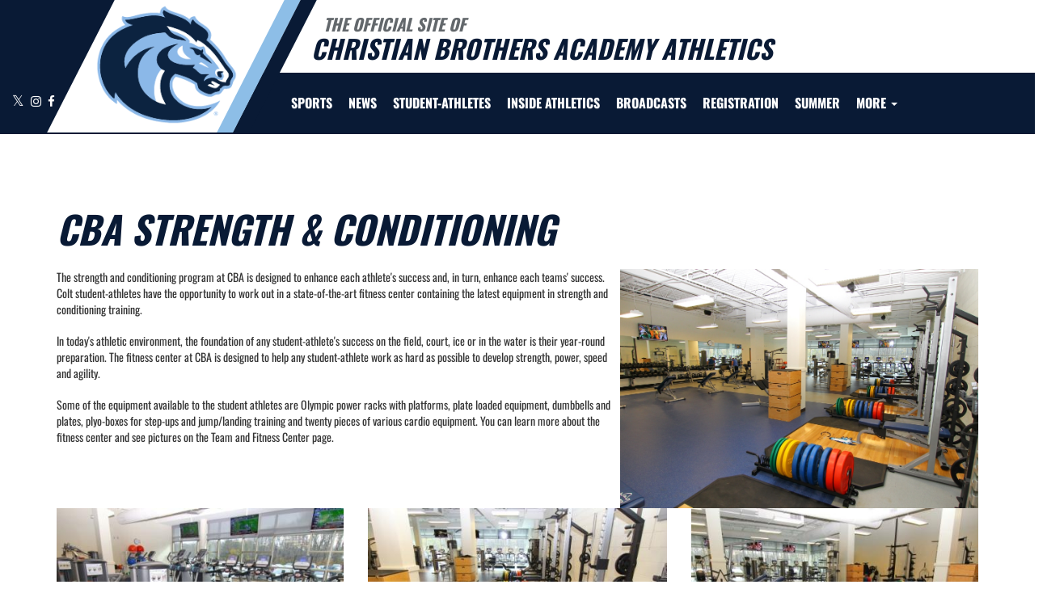

--- FILE ---
content_type: text/html; charset=utf-8
request_url: https://www.google.com/recaptcha/api2/aframe
body_size: 267
content:
<!DOCTYPE HTML><html><head><meta http-equiv="content-type" content="text/html; charset=UTF-8"></head><body><script nonce="Mm-1m5xLjMJ7eWbv4q4gWg">/** Anti-fraud and anti-abuse applications only. See google.com/recaptcha */ try{var clients={'sodar':'https://pagead2.googlesyndication.com/pagead/sodar?'};window.addEventListener("message",function(a){try{if(a.source===window.parent){var b=JSON.parse(a.data);var c=clients[b['id']];if(c){var d=document.createElement('img');d.src=c+b['params']+'&rc='+(localStorage.getItem("rc::a")?sessionStorage.getItem("rc::b"):"");window.document.body.appendChild(d);sessionStorage.setItem("rc::e",parseInt(sessionStorage.getItem("rc::e")||0)+1);localStorage.setItem("rc::h",'1768838634423');}}}catch(b){}});window.parent.postMessage("_grecaptcha_ready", "*");}catch(b){}</script></body></html>

--- FILE ---
content_type: text/javascript
request_url: https://www.letsgocolts.com/js/CommitmentsStyle1.min.js
body_size: 375
content:
$(document).ready(function(){$(".commitments-slider").slick({infinite:!0,slidesToShow:5,slidesToScroll:1,autoplay:!0,autoplayspeed:0,speed:8e3,pauseOnHover:!1,arrows:!1,dots:!1,cssEase:"linear",responsive:[{breakpoint:1300,settings:{slidesToShow:4,slidesToScroll:1}},{breakpoint:1100,settings:{slidesToShow:3,slidesToScroll:1}},{breakpoint:991,settings:{slidesToShow:3,slidesToScroll:1}},{breakpoint:768,settings:{slidesToShow:3,slidesToScroll:1}},{breakpoint:555,settings:{slidesToShow:2,slidesToScroll:1}},{breakpoint:359,settings:{slidesToShow:1,slidesToScroll:1}}]})});